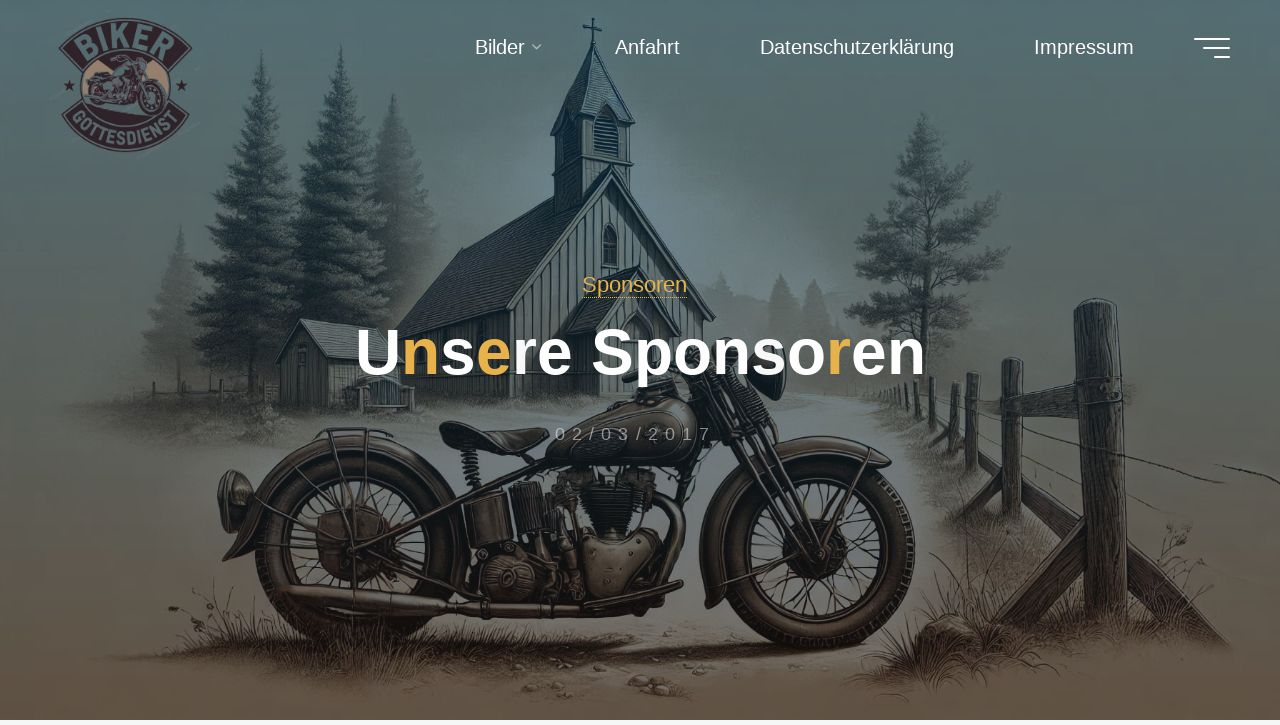

--- FILE ---
content_type: text/html; charset=UTF-8
request_url: https://www.biker-gottesdienst.net/unsere-sponsoren/
body_size: 19040
content:
<!DOCTYPE html>
<html lang="de">
<head>
<meta name="viewport" content="width=device-width, user-scalable=yes, initial-scale=1.0">
<meta http-equiv="X-UA-Compatible" content="IE=edge" /><meta charset="UTF-8">
<link rel="profile" href="http://gmpg.org/xfn/11">
<title>Unsere Sponsoren &#8211; Biker-Gottesdienst</title>
<meta name='robots' content='max-image-preview:large' />
<link rel='dns-prefetch' href='//www.biker-gottesdienst.net' />
<link rel="alternate" type="application/rss+xml" title="Biker-Gottesdienst &raquo; Feed" href="https://www.biker-gottesdienst.net/feed/" />
<link rel="alternate" type="application/rss+xml" title="Biker-Gottesdienst &raquo; Kommentar-Feed" href="https://www.biker-gottesdienst.net/comments/feed/" />
<link rel="alternate" title="oEmbed (JSON)" type="application/json+oembed" href="https://www.biker-gottesdienst.net/wp-json/oembed/1.0/embed?url=https%3A%2F%2Fwww.biker-gottesdienst.net%2Funsere-sponsoren%2F" />
<link rel="alternate" title="oEmbed (XML)" type="text/xml+oembed" href="https://www.biker-gottesdienst.net/wp-json/oembed/1.0/embed?url=https%3A%2F%2Fwww.biker-gottesdienst.net%2Funsere-sponsoren%2F&#038;format=xml" />
<style id='wp-img-auto-sizes-contain-inline-css'>
img:is([sizes=auto i],[sizes^="auto," i]){contain-intrinsic-size:3000px 1500px}
/*# sourceURL=wp-img-auto-sizes-contain-inline-css */
</style>
<style id='wp-emoji-styles-inline-css'>

	img.wp-smiley, img.emoji {
		display: inline !important;
		border: none !important;
		box-shadow: none !important;
		height: 1em !important;
		width: 1em !important;
		margin: 0 0.07em !important;
		vertical-align: -0.1em !important;
		background: none !important;
		padding: 0 !important;
	}
/*# sourceURL=wp-emoji-styles-inline-css */
</style>
<style id='wp-block-library-inline-css'>
:root{--wp-block-synced-color:#7a00df;--wp-block-synced-color--rgb:122,0,223;--wp-bound-block-color:var(--wp-block-synced-color);--wp-editor-canvas-background:#ddd;--wp-admin-theme-color:#007cba;--wp-admin-theme-color--rgb:0,124,186;--wp-admin-theme-color-darker-10:#006ba1;--wp-admin-theme-color-darker-10--rgb:0,107,160.5;--wp-admin-theme-color-darker-20:#005a87;--wp-admin-theme-color-darker-20--rgb:0,90,135;--wp-admin-border-width-focus:2px}@media (min-resolution:192dpi){:root{--wp-admin-border-width-focus:1.5px}}.wp-element-button{cursor:pointer}:root .has-very-light-gray-background-color{background-color:#eee}:root .has-very-dark-gray-background-color{background-color:#313131}:root .has-very-light-gray-color{color:#eee}:root .has-very-dark-gray-color{color:#313131}:root .has-vivid-green-cyan-to-vivid-cyan-blue-gradient-background{background:linear-gradient(135deg,#00d084,#0693e3)}:root .has-purple-crush-gradient-background{background:linear-gradient(135deg,#34e2e4,#4721fb 50%,#ab1dfe)}:root .has-hazy-dawn-gradient-background{background:linear-gradient(135deg,#faaca8,#dad0ec)}:root .has-subdued-olive-gradient-background{background:linear-gradient(135deg,#fafae1,#67a671)}:root .has-atomic-cream-gradient-background{background:linear-gradient(135deg,#fdd79a,#004a59)}:root .has-nightshade-gradient-background{background:linear-gradient(135deg,#330968,#31cdcf)}:root .has-midnight-gradient-background{background:linear-gradient(135deg,#020381,#2874fc)}:root{--wp--preset--font-size--normal:16px;--wp--preset--font-size--huge:42px}.has-regular-font-size{font-size:1em}.has-larger-font-size{font-size:2.625em}.has-normal-font-size{font-size:var(--wp--preset--font-size--normal)}.has-huge-font-size{font-size:var(--wp--preset--font-size--huge)}.has-text-align-center{text-align:center}.has-text-align-left{text-align:left}.has-text-align-right{text-align:right}.has-fit-text{white-space:nowrap!important}#end-resizable-editor-section{display:none}.aligncenter{clear:both}.items-justified-left{justify-content:flex-start}.items-justified-center{justify-content:center}.items-justified-right{justify-content:flex-end}.items-justified-space-between{justify-content:space-between}.screen-reader-text{border:0;clip-path:inset(50%);height:1px;margin:-1px;overflow:hidden;padding:0;position:absolute;width:1px;word-wrap:normal!important}.screen-reader-text:focus{background-color:#ddd;clip-path:none;color:#444;display:block;font-size:1em;height:auto;left:5px;line-height:normal;padding:15px 23px 14px;text-decoration:none;top:5px;width:auto;z-index:100000}html :where(.has-border-color){border-style:solid}html :where([style*=border-top-color]){border-top-style:solid}html :where([style*=border-right-color]){border-right-style:solid}html :where([style*=border-bottom-color]){border-bottom-style:solid}html :where([style*=border-left-color]){border-left-style:solid}html :where([style*=border-width]){border-style:solid}html :where([style*=border-top-width]){border-top-style:solid}html :where([style*=border-right-width]){border-right-style:solid}html :where([style*=border-bottom-width]){border-bottom-style:solid}html :where([style*=border-left-width]){border-left-style:solid}html :where(img[class*=wp-image-]){height:auto;max-width:100%}:where(figure){margin:0 0 1em}html :where(.is-position-sticky){--wp-admin--admin-bar--position-offset:var(--wp-admin--admin-bar--height,0px)}@media screen and (max-width:600px){html :where(.is-position-sticky){--wp-admin--admin-bar--position-offset:0px}}

/*# sourceURL=wp-block-library-inline-css */
</style><style id='global-styles-inline-css'>
:root{--wp--preset--aspect-ratio--square: 1;--wp--preset--aspect-ratio--4-3: 4/3;--wp--preset--aspect-ratio--3-4: 3/4;--wp--preset--aspect-ratio--3-2: 3/2;--wp--preset--aspect-ratio--2-3: 2/3;--wp--preset--aspect-ratio--16-9: 16/9;--wp--preset--aspect-ratio--9-16: 9/16;--wp--preset--color--black: #000000;--wp--preset--color--cyan-bluish-gray: #abb8c3;--wp--preset--color--white: #ffffff;--wp--preset--color--pale-pink: #f78da7;--wp--preset--color--vivid-red: #cf2e2e;--wp--preset--color--luminous-vivid-orange: #ff6900;--wp--preset--color--luminous-vivid-amber: #fcb900;--wp--preset--color--light-green-cyan: #7bdcb5;--wp--preset--color--vivid-green-cyan: #00d084;--wp--preset--color--pale-cyan-blue: #8ed1fc;--wp--preset--color--vivid-cyan-blue: #0693e3;--wp--preset--color--vivid-purple: #9b51e0;--wp--preset--color--accent-1: #E9B44C;--wp--preset--color--accent-2: #0F8B8D;--wp--preset--color--headings: #162521;--wp--preset--color--sitetext: #707070;--wp--preset--color--sitebg: #FFFFFF;--wp--preset--gradient--vivid-cyan-blue-to-vivid-purple: linear-gradient(135deg,rgb(6,147,227) 0%,rgb(155,81,224) 100%);--wp--preset--gradient--light-green-cyan-to-vivid-green-cyan: linear-gradient(135deg,rgb(122,220,180) 0%,rgb(0,208,130) 100%);--wp--preset--gradient--luminous-vivid-amber-to-luminous-vivid-orange: linear-gradient(135deg,rgb(252,185,0) 0%,rgb(255,105,0) 100%);--wp--preset--gradient--luminous-vivid-orange-to-vivid-red: linear-gradient(135deg,rgb(255,105,0) 0%,rgb(207,46,46) 100%);--wp--preset--gradient--very-light-gray-to-cyan-bluish-gray: linear-gradient(135deg,rgb(238,238,238) 0%,rgb(169,184,195) 100%);--wp--preset--gradient--cool-to-warm-spectrum: linear-gradient(135deg,rgb(74,234,220) 0%,rgb(151,120,209) 20%,rgb(207,42,186) 40%,rgb(238,44,130) 60%,rgb(251,105,98) 80%,rgb(254,248,76) 100%);--wp--preset--gradient--blush-light-purple: linear-gradient(135deg,rgb(255,206,236) 0%,rgb(152,150,240) 100%);--wp--preset--gradient--blush-bordeaux: linear-gradient(135deg,rgb(254,205,165) 0%,rgb(254,45,45) 50%,rgb(107,0,62) 100%);--wp--preset--gradient--luminous-dusk: linear-gradient(135deg,rgb(255,203,112) 0%,rgb(199,81,192) 50%,rgb(65,88,208) 100%);--wp--preset--gradient--pale-ocean: linear-gradient(135deg,rgb(255,245,203) 0%,rgb(182,227,212) 50%,rgb(51,167,181) 100%);--wp--preset--gradient--electric-grass: linear-gradient(135deg,rgb(202,248,128) 0%,rgb(113,206,126) 100%);--wp--preset--gradient--midnight: linear-gradient(135deg,rgb(2,3,129) 0%,rgb(40,116,252) 100%);--wp--preset--font-size--small: 12px;--wp--preset--font-size--medium: 20px;--wp--preset--font-size--large: 32px;--wp--preset--font-size--x-large: 42px;--wp--preset--font-size--normal: 20px;--wp--preset--font-size--larger: 51px;--wp--preset--spacing--20: 0.44rem;--wp--preset--spacing--30: 0.67rem;--wp--preset--spacing--40: 1rem;--wp--preset--spacing--50: 1.5rem;--wp--preset--spacing--60: 2.25rem;--wp--preset--spacing--70: 3.38rem;--wp--preset--spacing--80: 5.06rem;--wp--preset--shadow--natural: 6px 6px 9px rgba(0, 0, 0, 0.2);--wp--preset--shadow--deep: 12px 12px 50px rgba(0, 0, 0, 0.4);--wp--preset--shadow--sharp: 6px 6px 0px rgba(0, 0, 0, 0.2);--wp--preset--shadow--outlined: 6px 6px 0px -3px rgb(255, 255, 255), 6px 6px rgb(0, 0, 0);--wp--preset--shadow--crisp: 6px 6px 0px rgb(0, 0, 0);}:where(.is-layout-flex){gap: 0.5em;}:where(.is-layout-grid){gap: 0.5em;}body .is-layout-flex{display: flex;}.is-layout-flex{flex-wrap: wrap;align-items: center;}.is-layout-flex > :is(*, div){margin: 0;}body .is-layout-grid{display: grid;}.is-layout-grid > :is(*, div){margin: 0;}:where(.wp-block-columns.is-layout-flex){gap: 2em;}:where(.wp-block-columns.is-layout-grid){gap: 2em;}:where(.wp-block-post-template.is-layout-flex){gap: 1.25em;}:where(.wp-block-post-template.is-layout-grid){gap: 1.25em;}.has-black-color{color: var(--wp--preset--color--black) !important;}.has-cyan-bluish-gray-color{color: var(--wp--preset--color--cyan-bluish-gray) !important;}.has-white-color{color: var(--wp--preset--color--white) !important;}.has-pale-pink-color{color: var(--wp--preset--color--pale-pink) !important;}.has-vivid-red-color{color: var(--wp--preset--color--vivid-red) !important;}.has-luminous-vivid-orange-color{color: var(--wp--preset--color--luminous-vivid-orange) !important;}.has-luminous-vivid-amber-color{color: var(--wp--preset--color--luminous-vivid-amber) !important;}.has-light-green-cyan-color{color: var(--wp--preset--color--light-green-cyan) !important;}.has-vivid-green-cyan-color{color: var(--wp--preset--color--vivid-green-cyan) !important;}.has-pale-cyan-blue-color{color: var(--wp--preset--color--pale-cyan-blue) !important;}.has-vivid-cyan-blue-color{color: var(--wp--preset--color--vivid-cyan-blue) !important;}.has-vivid-purple-color{color: var(--wp--preset--color--vivid-purple) !important;}.has-black-background-color{background-color: var(--wp--preset--color--black) !important;}.has-cyan-bluish-gray-background-color{background-color: var(--wp--preset--color--cyan-bluish-gray) !important;}.has-white-background-color{background-color: var(--wp--preset--color--white) !important;}.has-pale-pink-background-color{background-color: var(--wp--preset--color--pale-pink) !important;}.has-vivid-red-background-color{background-color: var(--wp--preset--color--vivid-red) !important;}.has-luminous-vivid-orange-background-color{background-color: var(--wp--preset--color--luminous-vivid-orange) !important;}.has-luminous-vivid-amber-background-color{background-color: var(--wp--preset--color--luminous-vivid-amber) !important;}.has-light-green-cyan-background-color{background-color: var(--wp--preset--color--light-green-cyan) !important;}.has-vivid-green-cyan-background-color{background-color: var(--wp--preset--color--vivid-green-cyan) !important;}.has-pale-cyan-blue-background-color{background-color: var(--wp--preset--color--pale-cyan-blue) !important;}.has-vivid-cyan-blue-background-color{background-color: var(--wp--preset--color--vivid-cyan-blue) !important;}.has-vivid-purple-background-color{background-color: var(--wp--preset--color--vivid-purple) !important;}.has-black-border-color{border-color: var(--wp--preset--color--black) !important;}.has-cyan-bluish-gray-border-color{border-color: var(--wp--preset--color--cyan-bluish-gray) !important;}.has-white-border-color{border-color: var(--wp--preset--color--white) !important;}.has-pale-pink-border-color{border-color: var(--wp--preset--color--pale-pink) !important;}.has-vivid-red-border-color{border-color: var(--wp--preset--color--vivid-red) !important;}.has-luminous-vivid-orange-border-color{border-color: var(--wp--preset--color--luminous-vivid-orange) !important;}.has-luminous-vivid-amber-border-color{border-color: var(--wp--preset--color--luminous-vivid-amber) !important;}.has-light-green-cyan-border-color{border-color: var(--wp--preset--color--light-green-cyan) !important;}.has-vivid-green-cyan-border-color{border-color: var(--wp--preset--color--vivid-green-cyan) !important;}.has-pale-cyan-blue-border-color{border-color: var(--wp--preset--color--pale-cyan-blue) !important;}.has-vivid-cyan-blue-border-color{border-color: var(--wp--preset--color--vivid-cyan-blue) !important;}.has-vivid-purple-border-color{border-color: var(--wp--preset--color--vivid-purple) !important;}.has-vivid-cyan-blue-to-vivid-purple-gradient-background{background: var(--wp--preset--gradient--vivid-cyan-blue-to-vivid-purple) !important;}.has-light-green-cyan-to-vivid-green-cyan-gradient-background{background: var(--wp--preset--gradient--light-green-cyan-to-vivid-green-cyan) !important;}.has-luminous-vivid-amber-to-luminous-vivid-orange-gradient-background{background: var(--wp--preset--gradient--luminous-vivid-amber-to-luminous-vivid-orange) !important;}.has-luminous-vivid-orange-to-vivid-red-gradient-background{background: var(--wp--preset--gradient--luminous-vivid-orange-to-vivid-red) !important;}.has-very-light-gray-to-cyan-bluish-gray-gradient-background{background: var(--wp--preset--gradient--very-light-gray-to-cyan-bluish-gray) !important;}.has-cool-to-warm-spectrum-gradient-background{background: var(--wp--preset--gradient--cool-to-warm-spectrum) !important;}.has-blush-light-purple-gradient-background{background: var(--wp--preset--gradient--blush-light-purple) !important;}.has-blush-bordeaux-gradient-background{background: var(--wp--preset--gradient--blush-bordeaux) !important;}.has-luminous-dusk-gradient-background{background: var(--wp--preset--gradient--luminous-dusk) !important;}.has-pale-ocean-gradient-background{background: var(--wp--preset--gradient--pale-ocean) !important;}.has-electric-grass-gradient-background{background: var(--wp--preset--gradient--electric-grass) !important;}.has-midnight-gradient-background{background: var(--wp--preset--gradient--midnight) !important;}.has-small-font-size{font-size: var(--wp--preset--font-size--small) !important;}.has-medium-font-size{font-size: var(--wp--preset--font-size--medium) !important;}.has-large-font-size{font-size: var(--wp--preset--font-size--large) !important;}.has-x-large-font-size{font-size: var(--wp--preset--font-size--x-large) !important;}
/*# sourceURL=global-styles-inline-css */
</style>

<style id='classic-theme-styles-inline-css'>
/*! This file is auto-generated */
.wp-block-button__link{color:#fff;background-color:#32373c;border-radius:9999px;box-shadow:none;text-decoration:none;padding:calc(.667em + 2px) calc(1.333em + 2px);font-size:1.125em}.wp-block-file__button{background:#32373c;color:#fff;text-decoration:none}
/*# sourceURL=/wp-includes/css/classic-themes.min.css */
</style>
<link rel='stylesheet' id='bravada-themefonts-css' href='https://www.biker-gottesdienst.net/wp-content/themes/bravada/resources/fonts/fontfaces.css?ver=1.2.0' media='all' />
<link rel='stylesheet' id='bravada-main-css' href='https://www.biker-gottesdienst.net/wp-content/themes/bravada/style.css?ver=1.2.0' media='all' />
<style id='bravada-main-inline-css'>
 body:not(.bravada-landing-page) #container, #colophon-inside, .footer-inside, #breadcrumbs-container-inside { margin: 0 auto; max-width: 1240px; } body:not(.bravada-landing-page) #container { max-width: calc( 1240px - 4em ); } #primary { width: 320px; } #secondary { width: 320px; } #container.one-column .main { width: 100%; } #container.two-columns-right #secondary { float: right; } #container.two-columns-right .main, .two-columns-right #breadcrumbs { width: calc( 100% - 320px ); float: left; } #container.two-columns-left #primary { float: left; } #container.two-columns-left .main, .two-columns-left #breadcrumbs { width: calc( 100% - 320px ); float: right; } #container.three-columns-right #primary, #container.three-columns-left #primary, #container.three-columns-sided #primary { float: left; } #container.three-columns-right #secondary, #container.three-columns-left #secondary, #container.three-columns-sided #secondary { float: left; } #container.three-columns-right #primary, #container.three-columns-left #secondary { margin-left: 0%; margin-right: 0%; } #container.three-columns-right .main, .three-columns-right #breadcrumbs { width: calc( 100% - 640px ); float: left; } #container.three-columns-left .main, .three-columns-left #breadcrumbs { width: calc( 100% - 640px ); float: right; } #container.three-columns-sided #secondary { float: right; } #container.three-columns-sided .main, .three-columns-sided #breadcrumbs { width: calc( 100% - 640px ); float: right; } .three-columns-sided #breadcrumbs { margin: 0 calc( 0% + 320px ) 0 -1920px; } #site-text { clip: rect(1px, 1px, 1px, 1px); height: 1px; overflow: hidden; position: absolute !important; width: 1px; word-wrap: normal !important; } html { font-family: Arial, Helvetica, sans-serif; font-size: 20px; font-weight: 400; line-height: 1.9; ; } #site-title { font-family: Arial, Helvetica, sans-serif; font-size: 1.3em; font-weight: 700; } #site-text { ; } nav#mobile-menu #mobile-nav a { font-family: Arial, Helvetica, sans-serif; font-size: 2.5em; font-weight: 700; font-size: clamp(1.3rem, 5vw, 2.5em); ; } nav#mobile-menu #mobile-nav ul.sub-menu a { font-size: clamp(1.1rem, 4vw, 2em); } nav#mobile-menu input[type=search] { font-family: Arial, Helvetica, sans-serif; } .widget-title, #comments-title, #reply-title, .related-posts .related-main-title, .main .author-info .page-title { font-family: Arial, Helvetica, sans-serif; font-size: 1.65em; font-weight: 700; line-height: 2; margin-bottom: 0.5em; ; } .widget-title::after, #comments-title::after, #reply-title::after, .related-posts .related-main-title::after { margin-bottom: 0.5em; } .widget-container { font-family: Arial, Helvetica, sans-serif; font-size: 1em; font-weight: 400; } .widget-container ul li { line-height: 1.8; ; } .entry-title, .main .page-title { font-family: Arial, Helvetica, sans-serif; font-size: 1.7em; font-weight: 700; ; } body:not(.single) .entry-meta > span { font-family: Arial, Helvetica, sans-serif; font-size: 1em; font-weight: 300; ; } /* single post titles/metas */ #header-page-title .entry-title, .singular-title, .lp-staticslider .staticslider-caption-title, .seriousslider-theme .seriousslider-caption-title { font-family: Arial, Helvetica, sans-serif; font-size: 5em; font-weight: 700; font-size: clamp(2.5em, 5vw, 5em ); line-height: 1.3; ; } .single .entry-meta > span { font-family: Arial, Helvetica, sans-serif; font-size: 1.1em; font-weight: 300; ; } h1 { font-size: 2.33em; } h2 { font-size: 2.06em; } h3 { font-size: 1.79em; } h4 { font-size: 1.52em; } h5 { font-size: 1.25em; } h6 { font-size: 0.98em; } h1, h2, h3, h4 { font-family: Arial, Helvetica, sans-serif; font-weight: 700; ; } .entry-content h1, .entry-summary h1, .entry-content h2, .entry-summary h2, .entry-content h3, .entry-summary h3, .entry-content h4, .entry-summary h4, .entry-content h5, .entry-summary h5, .entry-content h6, .entry-summary h6 { line-height: 1.2; margin-bottom: 0.5em; } .lp-section-header .lp-section-desc, .lp-box-title, .lp-tt-title, #nav-fixed a + a, #nav-below span, .lp-blocks.lp-blocks1 .lp-block .lp-block-readmore { font-family: Arial, Helvetica, sans-serif; } .lp-section-header .lp-section-title { font-family: Arial, Helvetica, sans-serif; } blockquote cite { font-family: Arial, Helvetica, sans-serif; } :root { --bravada-accent-1: #E9B44C; --bravada-accent-2: #0F8B8D; } .bravada-accent-1 { color: #E9B44C; } .bravada-accent-2 { color: #0F8B8D; } .bravada-accent-1-bg { background-color: #E9B44C; } .bravada-accent-2-bg { background-color: #0F8B8D; } body { color: #707070; background-color: #F3F7F6; } .lp-staticslider .staticslider-caption-text a { color: #FFFFFF; } #site-header-main, .menu-search-animated .searchform input[type="search"], #access .menu-search-animated .searchform, .site-header-bottom-fixed, .bravada-over-menu .site-header-bottom.header-fixed .site-header-bottom-fixed { background-color: #FFFFFF; } .bravada-over-menu .site-header-bottom-fixed { background: transparent; } .bravada-over-menu .header-fixed.site-header-bottom #site-title a, .bravada-over-menu .header-fixed.site-header-bottom #site-description { color: #E9B44C; } .bravada-over-menu #site-title a, .bravada-over-menu #site-description, .bravada-over-menu #access > div > ul > li, .bravada-over-menu #access > div > ul > li > a, .bravada-over-menu .site-header-bottom:not(.header-fixed) #nav-toggle, #breadcrumbs-container span, #breadcrumbs-container a, #breadcrumbs-container i { color: #FFFFFF; } #bmobile #site-title a { color: #E9B44C; } #site-title a::before { background: #E9B44C; } body:not(.bravada-over-menu) .site-header-bottom #site-title a::before, .bravada-over-menu .header-fixed.site-header-bottom #site-title a::before { background: #0F8B8D; } body:not(.bravada-over-menu) .site-header-bottom #site-title a:hover { color: #E9B44C; } #site-title a:hover::before { background: #0F8B8D; } #access > div > ul > li, #access > div > ul > li > a, .bravada-over-menu .header-fixed.site-header-bottom #access > div > ul > li:not([class*='current']), .bravada-over-menu .header-fixed.site-header-bottom #access > div > ul > li:not([class*='current']) > a { color: #444444; } .hamburger span { background-color: #444444; } #mobile-menu, nav#mobile-menu #mobile-nav a { color: #FFFFFF; } nav#mobile-menu #mobile-nav > li.current_page_item > a, nav#mobile-menu #mobile-nav > li.current-menu-item > a, nav#mobile-menu #mobile-nav > li.current_page_ancestor > a, nav#mobile-menu #mobile-nav > li.current-menu-ancestor > a, nav#mobile-menu #mobile-nav a:hover { color: #E9B44C; } nav#mobile-menu { color: #FFFFFF; background-color: #066664; } #mobile-nav .searchform input[type="search"] { border-color: #FFFFFF; } .burgermenu-active.bravada-over-menu .site-header-bottom.header-fixed .site-header-bottom-fixed { background-color: transparent; } .burgermenu-active.bravada-over-menu .site-header-bottom .hamburger span { background-color: #FFFFFF; } .bravada-over-menu:not(.burgermenu-active) .site-header-bottom:not(.header-fixed) .hamburger span { background-color: #FFFFFF; } .bravada-over-menu .header-fixed.site-header-bottom .side-section-element.widget_cryout_socials a:hover::before, .side-section-element.widget_cryout_socials a:hover::before { color: #FFFFFF; } #access ul.sub-menu li a, #access ul.children li a, .topmenu ul li a { color: #FFFFFF; } #access ul.sub-menu li a, #access ul.children li a { background-color: #066664; } #access ul.sub-menu li a:hover, #access ul.children li a:hover { color: #E9B44C; } #access > div > ul > li.current_page_item > a, #access > div > ul > li.current-menu-item > a, #access > div > ul > li.current_page_ancestor > a, #access > div > ul > li.current-menu-ancestor > a, .bravada-over-menu .header-fixed.site-header-bottom #access > div > ul > li > a { color: #e9b44c; } #access ul.children > li.current_page_item > a, #access ul.sub-menu > li.current-menu-item > a, #access ul.children > li.current_page_ancestor > a, #access ul.sub-menu > li.current-menu-ancestor > a { opacity: 0.95; } #access > div > ul ul > li a:not(:only-child)::after { border-left-color: #066664; } #access > div > ul > li > ul::before { border-bottom-color: #066664; } #access ul li.special1 > a { background-color: #f0f0f0; } #access ul li.special2 > a { background-color: #444444; color: #FFFFFF; } #access ul li.accent1 > a { background-color: #E9B44C; color: #FFFFFF; } #access ul li.accent2 > a { background-color: #0F8B8D; color: #FFFFFF; } #access ul li.accent1 > a:hover, #access ul li.accent2 > a:hover { color: #FFFFFF; } #access > div > ul > li.accent1 > a > span::before, #access > div > ul > li.accent2 > a > span::before { background-color: #FFFFFF; } article.hentry, body:not(.blog):not(.page-template-template-blog):not(.archive):not(.search) #container:not(.bravada-landing-page) .main, body.bravada-boxed-layout:not(.bravada-landing-page) #container { background-color: #FFFFFF; } .pagination span { color: #0F8B8D; } .pagination a:hover { background-color: #E9B44C; color: #FFFFFF; } #header-overlay, .lp-staticslider::after, .seriousslider-theme .item::after { background-color: #08415c; background: -webkit-linear-gradient( 90deg, #08415c 0%, #1c110a 100%); background: linear-gradient( 180deg, #08415c 0%, #1c110a 100%); opacity: 0.6; pointer-events: none; } #header-page-title #header-page-title-inside, #header-page-title .entry-title, #header-page-title .entry-meta span, #header-page-title .entry-meta a, #header-page-title .entry-meta time, #header-page-title .entry-meta .icon-metas::before, #header-page-title .byline, #header-page-title #breadcrumbs-nav, .lp-staticslider .staticslider-caption-inside, .seriousslider-theme .seriousslider-caption-inside { color: #FFFFFF; } #colophon, #footer { background-color: #1e3231; color: #DBDBDB; } .post-thumbnail-container .featured-image-overlay::before { background-color: #E9B44C; background: -webkit-gradient(linear, left top, left bottom, from(#E9B44C), to(#0F8B8D)); background: linear-gradient(to bottom, #E9B44C, #0F8B8D); } .post-thumbnail-container .featured-image-overlay::after { background-color: #E9B44C; background: -webkit-gradient(linear, left top, left bottom, from(#E9B44C), to(#0F8B8D)); background: linear-gradient(to bottom, #0F8B8D, #E9B44C); } .main #content-masonry .post-thumbnail-container:hover + .entry-after-image .entry-title a { color: #E9B44C; } @media (max-width: 720px) { .bravada-magazine-one .main #content-masonry .post-thumbnail-container + .entry-after-image { background-color: #FFFFFF; } } .entry-title a:active, .entry-title a:hover { color: #E9B44C; } span.entry-format { color: #E9B44C; } .main #content-masonry .format-link .entry-content a { background-color: #E9B44C; color: #FFFFFF; } .main #content-masonry .format-link::after { color: #FFFFFF; } .cryout article.hentry.format-image, .cryout article.hentry.format-audio, .cryout article.hentry.format-video { background-color: #ffffff; } .format-aside, .format-quote { border-color: #eeeeee; } .single .author-info { border-color: #eeeeee; } .entry-content h5, .entry-content h6, .lp-text-content h5, .lp-text-content h6 { color: #0F8B8D; } .entry-content blockquote::before, .entry-content blockquote::after { color: rgba(112,112,112,0.2); } .entry-content h1, .entry-content h2, .entry-content h3, .entry-content h4, .lp-text-content h1, .lp-text-content h2, .lp-text-content h3, .lp-text-content h4 { color: #162521; } .entry-title, .page-title { color: #162521; } a { color: #E9B44C; } a:hover, .widget-area a, .entry-meta span a:hover, .comments-link a { color: #0F8B8D; } .comments-link a:hover, .widget-area a:hover { color: #E9B44C; } .socials a::before, .socials a:hover::before { color: #E9B44C; } .socials a::after, .socials a:hover::after { color: #0F8B8D; } .bravada-normalizedtags #content .tagcloud a { color: #FFFFFF; background-color: #E9B44C; } .bravada-normalizedtags #content .tagcloud a:hover { background-color: #0F8B8D; } #nav-fixed i { background-color: #dbdbdb; } #nav-fixed .nav-next:hover i, #nav-fixed .nav-previous:hover i { background-color: #0F8B8D; } #nav-fixed a:hover + a, #nav-fixed a + a:hover { background-color: rgba(15,139,141,1); } #nav-fixed i, #nav-fixed span { color: #FFFFFF; } button#toTop i::before { color: #E9B44C; } button#toTop i::after { color: #0F8B8D; } @media (max-width: 800px) { .cryout #footer-bottom .footer-inside { padding-top: 2.5em; } .cryout .footer-inside a#toTop { background-color: #E9B44C; color: #F3F7F6; } .cryout .footer-inside a#toTop:hover { opacity: 0.8;} } .entry-meta .icon-metas:before { color: #b5b5b5; } #site-title span a::before { width: calc(100% - 1.3em); } .bravada-caption-one .main .wp-caption .wp-caption-text { border-bottom-color: #eeeeee; } .bravada-caption-two .main .wp-caption .wp-caption-text { background-color: #f5f5f5; } .bravada-image-one .entry-content img[class*="align"], .bravada-image-one .entry-summary img[class*="align"], .bravada-image-two .entry-content img[class*='align'], .bravada-image-two .entry-summary img[class*='align'] { border-color: #eeeeee; } .bravada-image-five .entry-content img[class*='align'], .bravada-image-five .entry-summary img[class*='align'] { border-color: #E9B44C; } .entry-summary .excerpt-fade { background-image: linear-gradient(to left, #FFFFFF, transparent); } /* diffs */ span.edit-link a.post-edit-link, span.edit-link a.post-edit-link:hover, span.edit-link .icon-edit:before { color: #707070; } .searchform { border-color: #ebebeb; } .entry-meta span, .entry-meta a, .entry-utility span, .entry-utility a, .entry-meta time, #breadcrumbs-nav { color: #a7a7a7; } .main #content-masonry .post-thumbnail-container span.bl_categ, .main #content-masonry .post-thumbnail-container .comments-link { background-color: #FFFFFF; } .footermenu ul li span.sep { color: #E9B44C; } .entry-meta a::after, .entry-utility a::after { background: #0F8B8D; } #header-page-title .category-metas a { color: #E9B44C; } .entry-meta .author:hover .avatar { border-color: #E9B44C; } .animated-title span.cry-single.animated-letter, .animated-title span.cry-double.animated-letter { color: #E9B44C; } span.entry-sticky { color: #0F8B8D; } #commentform { } code, #nav-below .nav-previous a::before, #nav-below .nav-next a::before { background-color: #eeeeee; } #nav-below .nav-previous::after, #nav-below .nav-next::after { background-color: #E9B44C; } pre, .comment-author { border-color: #eeeeee; } .commentlist .comment-area, .commentlist .pingback { border-color: #f3f3f3; } .commentlist img.avatar { background-color: #FFFFFF; } .comment-meta a { color: #bfbfbf; } .commentlist .reply a, .commentlist .author-name, .commentlist .author-name a { background-color: #E9B44C; color: #FFFFFF; } .commentlist .reply a:hover { background-color: #0F8B8D; } select, input[type], textarea { color: #707070; background-color: #f5f5f5; } .sidey select { background-color: #FFFFFF; } .searchform .searchsubmit { background: #E9B44C; } .searchform:hover .searchsubmit { background: #0F8B8D; } .searchform input[type="search"], .searchform input[type="search"]:hover, .searchform input[type="search"]:focus { background-color: #FFFFFF; } input[type]:hover, textarea:hover, select:hover, input[type]:focus, textarea:focus, select:focus { border-color: #dcdcdc; } button, input[type="button"], input[type="submit"], input[type="reset"] { background-color: #E9B44C; color: #FFFFFF; } button:hover, input[type="button"]:hover, input[type="submit"]:hover, input[type="reset"]:hover { background-color: #0F8B8D; } .comment-form-author input, .comment-form-email input, .comment-form-url input, .comment-form-comment textarea { background-color: #f0f0f0; } .comment-form-author input:hover, .comment-form-email input:hover, .comment-form-url input:hover, .comment-form-comment textarea:hover, .comment-form-author input:focus, .comment-form-email input:focus, .comment-form-url input:focus, .comment-form-comment textarea:focus { background-color: #E9B44C; color: #FFFFFF; } .comment-form-author, .comment-form-email { border-color: #FFFFFF; } hr { background-color: #f0f0f0; } .cryout-preloader-inside .bounce1 { background-color: #E9B44C; } .cryout-preloader-inside .bounce2 { background-color: #0F8B8D; } .page-header.pad-container { background-color: #FFFFFF; } /* gutenberg */ .wp-block-image.alignwide { margin-left: calc( ( 0% + 4em ) * -1 ); margin-right: calc( ( 0% + 4em ) * -1 ); } .wp-block-image.alignwide img { width: calc( 100% + 8em ); max-width: calc( 100% + 8em ); } .has-accent-1-color, .has-accent-1-color:hover { color: #E9B44C; } .has-accent-2-color, .has-accent-2-color:hover { color: #0F8B8D; } .has-headings-color, .has-headings-color:hover { color: #162521; } .has-sitetext-color, .has-sitetext-color:hover { color: #707070; } .has-sitebg-color, .has-sitebg-color:hover { color: #FFFFFF; } .has-accent-1-background-color { background-color: #E9B44C; } .has-accent-2-background-color { background-color: #0F8B8D; } .has-headings-background-color { background-color: #162521; } .has-sitetext-background-color { background-color: #707070; } .has-sitebg-background-color { background-color: #FFFFFF; } .has-small-font-size { font-size: 16px; } .has-regular-font-size { font-size: 20px; } .has-large-font-size { font-size: 24px; } .has-larger-font-size { font-size: 28px; } .has-huge-font-size { font-size: 28px; } /* woocommerce */ .woocommerce-thumbnail-container .woocommerce-buttons-container a, .woocommerce-page #respond input#submit.alt, .woocommerce a.button.alt, .woocommerce-page button.button.alt, .woocommerce input.button.alt, .woocommerce #respond input#submit, .woocommerce a.button, .woocommerce button.button, .woocommerce input.button { } .woocommerce ul.products li.product .woocommerce-loop-category__title, .woocommerce ul.products li.product .woocommerce-loop-product__title, .woocommerce ul.products li.product h3, .woocommerce div.product .product_title, .woocommerce .woocommerce-tabs h2 { font-family: Arial, Helvetica, sans-serif; } .woocommerce ul.products li.product .woocommerce-loop-category__title, .woocommerce ul.products li.product .woocommerce-loop-product__title, .woocommerce ul.products li.product h3, .woocommerce .star-rating { color: #0F8B8D; } .woocommerce #respond input#submit, .woocommerce a.button, .woocommerce button.button, .woocommerce input.button { background-color: #E9B44C; color: #FFFFFF; line-height: 1.9; } .woocommerce #respond input#submit:hover, .woocommerce a.button:hover, .woocommerce button.button:hover, .woocommerce input.button:hover { background-color: #0f8b8d; color: #FFFFFF; } .woocommerce-page #respond input#submit.alt, .woocommerce a.button.alt, .woocommerce-page button.button.alt, .woocommerce input.button.alt { color: #E9B44C; line-height: 1.9; } .woocommerce-page #respond input#submit.alt::after, .woocommerce a.button.alt::after, .woocommerce-page button.button.alt::after, .woocommerce input.button.alt::after { content: ""; position: absolute; left: 0; top: 0; width: 100%; height: 100%; outline: 2px solid; -webkit-transition: .3s ease all; transition: .3s ease all; } .woocommerce-page #respond input#submit.alt:hover::after, .woocommerce a.button.alt:hover::after, .woocommerce-page button.button.alt:hover::after, .woocommerce input.button.alt:hover::after { opacity: 0; -webkit-transform: scale(1.2, 1.4); transform: scale(1.2, 1.4); } .woocommerce-page #respond input#submit.alt:hover, .woocommerce a.button.alt:hover, .woocommerce-page button.button.alt:hover, .woocommerce input.button.alt:hover { color: #0F8B8D; } .woocommerce div.product .woocommerce-tabs ul.tabs li.active { border-bottom-color: #FFFFFF; } .woocommerce #respond input#submit.alt.disabled, .woocommerce #respond input#submit.alt.disabled:hover, .woocommerce #respond input#submit.alt:disabled, .woocommerce #respond input#submit.alt:disabled:hover, .woocommerce #respond input#submit.alt[disabled]:disabled, .woocommerce #respond input#submit.alt[disabled]:disabled:hover, .woocommerce a.button.alt.disabled, .woocommerce a.button.alt.disabled:hover, .woocommerce a.button.alt:disabled, .woocommerce a.button.alt:disabled:hover, .woocommerce a.button.alt[disabled]:disabled, .woocommerce a.button.alt[disabled]:disabled:hover, .woocommerce button.button.alt.disabled, .woocommerce button.button.alt.disabled:hover, .woocommerce button.button.alt:disabled, .woocommerce button.button.alt:disabled:hover, .woocommerce button.button.alt[disabled]:disabled, .woocommerce button.button.alt[disabled]:disabled:hover, .woocommerce input.button.alt.disabled, .woocommerce input.button.alt.disabled:hover, .woocommerce input.button.alt:disabled, .woocommerce input.button.alt:disabled:hover, .woocommerce input.button.alt[disabled]:disabled, .woocommerce input.button.alt[disabled]:disabled:hover { background-color: #0F8B8D; color: #fff; } .woocommerce div.product .product_title, .woocommerce ul.products li.product .price, .woocommerce div.product p.price, .woocommerce div.product span.price { color: #0f8b8d} .woocommerce .quantity .qty { background-color: #eeeeee; } .woocommerce-checkout #payment { background: #f5f5f5; } .woocommerce .widget_price_filter .ui-slider .ui-slider-handle { background: #0f8b8d; } .woocommerce div.product .products > h2, .woocommerce .cart-collaterals h2 { font-family: Arial, Helvetica, sans-serif; font-size: 1.65em; font-weight: 700; line-height: 2; ; } .woocommerce div.product .products > h2::after, .woocommerce .cart-collaterals h2::after { background-color: #E9B44C ; } .main .entry-content, .main .entry-summary { text-align: inherit; } .main p, .main ul, .main ol, .main dd, .main pre, .main hr { margin-bottom: 1em; } .main .entry-content p { text-indent: 0em; } .main a.post-featured-image { background-position: center center; } #header-widget-area { width: 33%; right: 10px; } .bravada-striped-table .main thead th, .bravada-bordered-table .main thead th, .bravada-striped-table .main td, .bravada-striped-table .main th, .bravada-bordered-table .main th, .bravada-bordered-table .main td { border-color: #e9e9e9; } .bravada-clean-table .main th, .bravada-striped-table .main tr:nth-child(even) td, .bravada-striped-table .main tr:nth-child(even) th { background-color: #f8f8f8; } .bravada-cropped-featured .main .post-thumbnail-container { height: 300px; } .bravada-responsive-featured .main .post-thumbnail-container { max-height: 300px; height: auto; } article.hentry .article-inner, #content-masonry article.hentry .article-inner { padding: 0%; } .site-header-bottom { height:75px; } .site-header-bottom .site-header-inside { height:75px; } .menu-search-animated, .menu-burger, #sheader-container, .identity, #nav-toggle { height: 75px; line-height: 75px; } #access div > ul > li > a, #access ul li[class*="icon"]::before { line-height:75px; } nav#mobile-menu { padding-top: 85px; } body.admin-bar nav#mobile-menu { padding-top: 117px; } #branding { height: 75px; } .bravada-responsive-headerimage #masthead #header-image-main-inside { max-height: 1080px; } .bravada-cropped-headerimage #masthead #header-image-main-inside { height: 1080px; } #header-widget-area { top: 85px; } .bravada-landing-page .lp-blocks-inside, .bravada-landing-page .lp-boxes-inside, .bravada-landing-page .lp-text-inside, .bravada-landing-page .lp-posts-inside, .bravada-landing-page .lp-page-inside, .bravada-landing-page .lp-section-header, .bravada-landing-page .content-widget { max-width: 1240px; } @media (min-width: 960px) { .bravada-landing-page .lp-blocks.lp-blocks1 .lp-blocks-inside { max-width: calc(1240px - 5em); background-color: #FFFFFF; } } #header-page-title #header-page-title-inside, .lp-staticslider .staticslider-caption, .seriousslider.seriousslider-theme .seriousslider-caption { max-width: 1240px; max-width: 85%; padding-top: 85px; } @media (max-width: 1024px) { #header-page-title #header-page-title-inside, .lp-staticslider .staticslider-caption, .seriousslider.seriousslider-theme .seriousslider-caption { max-width: 100%; } } .bravada-landing-page .content-widget { margin: 0 auto; } a.staticslider-button, .seriousslider-theme .seriousslider-caption-buttons a { background-color: #E9B44C; } a.staticslider-button:hover, .seriousslider-theme .seriousslider-caption-buttons a:hover { background-color: #0F8B8D; } .widget-title, #comments-title, #reply-title, .related-posts .related-main-title, .main .page-title, #nav-below em, .lp-text .lp-text-title, .lp-boxes-animated .lp-box-title { background-image: linear-gradient(to bottom, rgba(233,180,76,0.4) 0%, rgba(233,180,76,0.4) 100%); } .entry-content h2, .entry-content h4 { text-decoration-color: rgba(233,180,76,0.3); } .entry-content h3 { text-decoration-color: rgba(15,139,141,0.3); } .entry-content h2, .entry-content h3, .entry-content h4 { text-decoration-line: underline; text-decoration-thickness: 0.4em; text-decoration-skip-ink: none; text-underline-offset: -0.2em; } .lp-slider { background-color: #F9F7F5; } .lp-blocks { background-color: #F9F7F5; } .lp-boxes { background-color: #F8F8F8; } .lp-boxes .lp-boxes-inside::before { background-color: #E9B44C ; } .lp-boxes ~ .lp-boxes .lp-boxes-inside::before { background-color: #0F8B8D ; } .lp-boxes ~ .lp-boxes ~ .lp-boxes .lp-boxes-inside::before { background-color: #E9B44C ; } .lp-text { background-color: #EEEBE9; } #lp-posts, #lp-page { background-color: #F3F7F6; } .lp-block { background-color: #FFFFFF; } .lp-block i[class^="blicon"]::before { color: #0F8B8D; } .lp-block .lp-block-title, .lp-text .lp-text-title { color: #162521; } .lp-block .lp-block-title::after { background-color: #E9B44C; } .lp-blocks1 .lp-block i[class^="blicon"] +i[class^="blicon"]::before { color: #0F8B8D; } .lp-block-readmore { color: #c0c0c0; } .lp-block-readmore:hover { color: #E9B44C; } .lp-text-title { color: #0F8B8D; } .lp-text-inside .lp-text-background { background-color: #FFFFFF; } .lp-boxes .lp-box { background-color: #FFFFFF; } .lp-boxes-animated .box-overlay { background-color: #0F8B8D; } .lp-boxes-animated .lp-box-readmore { color: #E9B44C; } .lp-boxes-static .box-overlay { background-color: #E9B44C; } .lp-box-title { color: #162521; } .lp-box-title:hover { color: #E9B44C; } .lp-boxes-1 .lp-box .lp-box-image { height: 250px; } #cryout_ajax_more_trigger, .lp-port-readmore { color: #0F8B8D; } .lpbox-rnd1 { background-color: #c1c1c1; } .lpbox-rnd2 { background-color: #bcbcbc; } .lpbox-rnd3 { background-color: #b7b7b7; } .lpbox-rnd4 { background-color: #b2b2b2; } .lpbox-rnd5 { background-color: #adadad; } .lpbox-rnd6 { background-color: #a8a8a8; } .lpbox-rnd7 { background-color: #a3a3a3; } .lpbox-rnd8 { background-color: #9e9e9e; } 
/*# sourceURL=bravada-main-inline-css */
</style>
<link rel='stylesheet' id='ngg_trigger_buttons-css' href='https://www.biker-gottesdienst.net/wp-content/plugins/nextgen-gallery/static/GalleryDisplay/trigger_buttons.css?ver=4.0.3' media='all' />
<link rel='stylesheet' id='fancybox-0-css' href='https://www.biker-gottesdienst.net/wp-content/plugins/nextgen-gallery/static/Lightbox/fancybox/jquery.fancybox-1.3.4.css?ver=4.0.3' media='all' />
<link rel='stylesheet' id='fontawesome_v4_shim_style-css' href='https://www.biker-gottesdienst.net/wp-content/plugins/nextgen-gallery/static/FontAwesome/css/v4-shims.min.css?ver=6.9' media='all' />
<link rel='stylesheet' id='fontawesome-css' href='https://www.biker-gottesdienst.net/wp-content/plugins/nextgen-gallery/static/FontAwesome/css/all.min.css?ver=6.9' media='all' />
<link rel='stylesheet' id='ngg_basic_slideshow_style-css' href='https://www.biker-gottesdienst.net/wp-content/plugins/nextgen-gallery/static/Slideshow/ngg_basic_slideshow.css?ver=4.0.3' media='all' />
<link rel='stylesheet' id='ngg_slick_slideshow_style-css' href='https://www.biker-gottesdienst.net/wp-content/plugins/nextgen-gallery/static/Slideshow/slick/slick.css?ver=4.0.3' media='all' />
<link rel='stylesheet' id='ngg_slick_slideshow_theme-css' href='https://www.biker-gottesdienst.net/wp-content/plugins/nextgen-gallery/static/Slideshow/slick/slick-theme.css?ver=4.0.3' media='all' />
<link rel='stylesheet' id='nextgen_widgets_style-css' href='https://www.biker-gottesdienst.net/wp-content/plugins/nextgen-gallery/static/Widget/display.css?ver=4.0.3' media='all' />
<link rel='stylesheet' id='nextgen_basic_slideshow_style-css' href='https://www.biker-gottesdienst.net/wp-content/plugins/nextgen-gallery/static/Slideshow/ngg_basic_slideshow.css?ver=4.0.3' media='all' />
<script src="https://www.biker-gottesdienst.net/wp-includes/js/jquery/jquery.min.js?ver=3.7.1" id="jquery-core-js"></script>
<script src="https://www.biker-gottesdienst.net/wp-includes/js/jquery/jquery-migrate.min.js?ver=3.4.1" id="jquery-migrate-js"></script>
<script id="photocrati_ajax-js-extra">
var photocrati_ajax = {"url":"https://www.biker-gottesdienst.net/index.php?photocrati_ajax=1","rest_url":"https://www.biker-gottesdienst.net/wp-json/","wp_home_url":"https://www.biker-gottesdienst.net","wp_site_url":"https://www.biker-gottesdienst.net","wp_root_url":"https://www.biker-gottesdienst.net","wp_plugins_url":"https://www.biker-gottesdienst.net/wp-content/plugins","wp_content_url":"https://www.biker-gottesdienst.net/wp-content","wp_includes_url":"https://www.biker-gottesdienst.net/wp-includes/","ngg_param_slug":"nggallery","rest_nonce":"20b36fb6c1"};
//# sourceURL=photocrati_ajax-js-extra
</script>
<script src="https://www.biker-gottesdienst.net/wp-content/plugins/nextgen-gallery/static/Legacy/ajax.min.js?ver=4.0.3" id="photocrati_ajax-js"></script>
<script src="https://www.biker-gottesdienst.net/wp-content/plugins/nextgen-gallery/static/FontAwesome/js/v4-shims.min.js?ver=5.3.1" id="fontawesome_v4_shim-js"></script>
<script defer crossorigin="anonymous" data-auto-replace-svg="false" data-keep-original-source="false" data-search-pseudo-elements src="https://www.biker-gottesdienst.net/wp-content/plugins/nextgen-gallery/static/FontAwesome/js/all.min.js?ver=5.3.1" id="fontawesome-js"></script>
<script src="https://www.biker-gottesdienst.net/wp-content/plugins/nextgen-gallery/static/Slideshow/slick/slick-1.8.0-modded.js?ver=4.0.3" id="ngg_slick-js"></script>
<link rel="https://api.w.org/" href="https://www.biker-gottesdienst.net/wp-json/" /><link rel="alternate" title="JSON" type="application/json" href="https://www.biker-gottesdienst.net/wp-json/wp/v2/posts/397" /><link rel="EditURI" type="application/rsd+xml" title="RSD" href="https://www.biker-gottesdienst.net/xmlrpc.php?rsd" />
<meta name="generator" content="WordPress 6.9" />
<link rel="canonical" href="https://www.biker-gottesdienst.net/unsere-sponsoren/" />
<link rel='shortlink' href='https://www.biker-gottesdienst.net/?p=397' />
<!-- Analytics by WP Statistics - https://wp-statistics.com -->
<noscript><style>.cryout .cryout-preloader {display: none;}.cryout img[loading="lazy"] {opacity: 1;}</style></noscript>
		<style id="wp-custom-css">
			img.custom-logo {
    max-height: 200%;
}		</style>
		</head>

<body class="wp-singular post-template-default single single-post postid-397 single-format-image wp-custom-logo wp-embed-responsive wp-theme-bravada bravada-image-none bravada-caption-one bravada-totop-normal bravada-stripped-table bravada-over-menu bravada-menu-right bravada-topsection-normal bravada-cropped-headerimage bravada-fullscreen-headerimage bravada-responsive-featured bravada-magazine-one bravada-magazine-layout bravada-comment-placeholder bravada-comment-icons bravada-normalizedtags bravada-animated-title bravada-article-animation-fade" itemscope itemtype="http://schema.org/WebPage">
			<a class="skip-link screen-reader-text" href="#main" title="Zum Inhalt springen"> Zum Inhalt springen </a>
			<div id="site-wrapper">

	<header id="masthead" class="cryout"  itemscope itemtype="http://schema.org/WPHeader">

		<div id="site-header-main">

			<div class="site-header-top">

				<div class="site-header-inside">

					<div id="header-menu"  itemscope itemtype="http://schema.org/SiteNavigationElement">
											</div><!-- #header-menu -->

				</div><!-- #site-header-inside -->

			</div><!--.site-header-top-->

						<nav id="mobile-menu" tabindex="-1">
				<div class="side-menu side-section"><ul id="mobile-nav"><li ><a href="https://www.biker-gottesdienst.net/"><span>Start</span></a></li><li class="page_item page-item-428"><a href="https://www.biker-gottesdienst.net/anfahrt/"><span>Anfahrt</span></a></li><li class="page_item page-item-363"><a href="https://www.biker-gottesdienst.net/bilder-2008/"><span>Bilder 2008</span></a></li><li class="page_item page-item-307"><a href="https://www.biker-gottesdienst.net/bilder-2009/"><span>Bilder 2009</span></a></li><li class="page_item page-item-229"><a href="https://www.biker-gottesdienst.net/bilder-2010/"><span>Bilder 2010</span></a></li><li class="page_item page-item-194"><a href="https://www.biker-gottesdienst.net/bilder-2011/"><span>Bilder 2011</span></a></li><li class="page_item page-item-19"><a href="https://www.biker-gottesdienst.net/bilder-2012/"><span>Bilder 2012</span></a></li><li class="page_item page-item-526"><a href="https://www.biker-gottesdienst.net/bilder-2013/"><span>Bilder 2013</span></a></li><li class="page_item page-item-471"><a href="https://www.biker-gottesdienst.net/bilder-2014/"><span>Bilder 2014</span></a></li><li class="page_item page-item-485"><a href="https://www.biker-gottesdienst.net/bilder-2015/"><span>Bilder 2015</span></a></li><li class="page_item page-item-436"><a href="https://www.biker-gottesdienst.net/bilder-2016/"><span>Bilder 2016</span></a></li><li class="page_item page-item-667"><a href="https://www.biker-gottesdienst.net/bilder-2017-2/"><span>Bilder 2017</span></a></li><li class="page_item page-item-1383"><a href="https://www.biker-gottesdienst.net/bilder-2022/"><span>Bilder 2022</span></a></li><li class="page_item page-item-1027"><a href="https://www.biker-gottesdienst.net/biker-gottesdienst-2023/"><span>Bilder 2023</span></a></li><li class="page_item page-item-1387"><a href="https://www.biker-gottesdienst.net/bilder-2024/"><span>Bilder 2024</span></a></li><li class="page_item page-item-850"><a href="https://www.biker-gottesdienst.net/datenschutzerklaerung/"><span>Datenschutzerklärung</span></a></li><li class="page_item page-item-830"><a href="https://www.biker-gottesdienst.net/impressum/"><span>Impressum</span></a></li><li class="page_item page-item-420"><a href="https://www.biker-gottesdienst.net/programm-2017/"><span>Programm</span></a></li></ul></div>					<div class="side-socials side-section">
		<div class="widget-side-section-inner">
			<section class="side-section-element widget_cryout_socials">
				<div class="widget-socials">
									</div>
			</section>
		</div>
	</div>			</nav> <!-- #mobile-menu -->
			
			<div class="site-header-bottom">

				<div class="site-header-bottom-fixed">

					<div class="site-header-inside">

						<div id="branding">
							<div class="identity"><a href="https://www.biker-gottesdienst.net/" id="logo" class="custom-logo-link" title="Biker-Gottesdienst" rel="home"><img   src="https://www.biker-gottesdienst.net/wp-content/uploads/2024/12/cropped-trans_bg.png" class="custom-logo" alt="Biker-Gottesdienst" decoding="async" fetchpriority="high" srcset="https://www.biker-gottesdienst.net/wp-content/uploads/2024/12/cropped-trans_bg.png 3000w, https://www.biker-gottesdienst.net/wp-content/uploads/2024/12/cropped-trans_bg-300x300.png 300w, https://www.biker-gottesdienst.net/wp-content/uploads/2024/12/cropped-trans_bg-1024x1024.png 1024w, https://www.biker-gottesdienst.net/wp-content/uploads/2024/12/cropped-trans_bg-150x150.png 150w, https://www.biker-gottesdienst.net/wp-content/uploads/2024/12/cropped-trans_bg-768x768.png 768w, https://www.biker-gottesdienst.net/wp-content/uploads/2024/12/cropped-trans_bg-1536x1536.png 1536w, https://www.biker-gottesdienst.net/wp-content/uploads/2024/12/cropped-trans_bg-2048x2048.png 2048w" sizes="(max-width: 3000px) 100vw, 3000px" /></a></div><div id="site-text"><div itemprop="headline" id="site-title"><span> <a href="https://www.biker-gottesdienst.net/" title="Gott ist mein Sozius" rel="home">Biker-Gottesdienst</a> </span></div><span id="site-description"  itemprop="description" >Gott ist mein Sozius</span></div>						</div><!-- #branding -->

												<div class='menu-burger'>
							<button class='hamburger' type='button' aria-label="Hauptmenü">
									<span></span>
									<span></span>
									<span></span>
							</button>
						</div>
						
												<nav id="access" aria-label="Oberes Menü"  itemscope itemtype="http://schema.org/SiteNavigationElement">
							<div><ul id="top-nav" class=""><li id="menu-item-941" class="menu-item menu-item-type-taxonomy menu-item-object-category menu-item-has-children menu-item-941"><a href="https://www.biker-gottesdienst.net/category/bilder/"><span>Bilder</span></a>
<ul class="sub-menu">
	<li id="menu-item-1389" class="menu-item menu-item-type-post_type menu-item-object-page menu-item-1389"><a href="https://www.biker-gottesdienst.net/bilder-2024/"><span>Bilder 2024</span></a></li>
	<li id="menu-item-1156" class="menu-item menu-item-type-post_type menu-item-object-page menu-item-1156"><a href="https://www.biker-gottesdienst.net/biker-gottesdienst-2023/"><span>Bilder 2023</span></a></li>
	<li id="menu-item-1390" class="menu-item menu-item-type-post_type menu-item-object-page menu-item-1390"><a href="https://www.biker-gottesdienst.net/bilder-2022/"><span>Bilder 2022</span></a></li>
	<li id="menu-item-929" class="menu-item menu-item-type-post_type menu-item-object-page menu-item-929"><a href="https://www.biker-gottesdienst.net/bilder-2017-2/"><span>Bilder 2017</span></a></li>
	<li id="menu-item-933" class="menu-item menu-item-type-post_type menu-item-object-page menu-item-933"><a href="https://www.biker-gottesdienst.net/bilder-2016/"><span>Bilder 2016</span></a></li>
	<li id="menu-item-931" class="menu-item menu-item-type-post_type menu-item-object-page menu-item-931"><a href="https://www.biker-gottesdienst.net/bilder-2015/"><span>Bilder 2015</span></a></li>
	<li id="menu-item-932" class="menu-item menu-item-type-post_type menu-item-object-page menu-item-932"><a href="https://www.biker-gottesdienst.net/bilder-2014/"><span>Bilder 2014</span></a></li>
	<li id="menu-item-930" class="menu-item menu-item-type-post_type menu-item-object-page menu-item-930"><a href="https://www.biker-gottesdienst.net/bilder-2013/"><span>Bilder 2013</span></a></li>
	<li id="menu-item-940" class="menu-item menu-item-type-post_type menu-item-object-page menu-item-940"><a href="https://www.biker-gottesdienst.net/bilder-2012/"><span>Bilder 2012</span></a></li>
	<li id="menu-item-939" class="menu-item menu-item-type-post_type menu-item-object-page menu-item-939"><a href="https://www.biker-gottesdienst.net/bilder-2011/"><span>Bilder 2011</span></a></li>
	<li id="menu-item-938" class="menu-item menu-item-type-post_type menu-item-object-page menu-item-938"><a href="https://www.biker-gottesdienst.net/bilder-2010/"><span>Bilder 2010</span></a></li>
	<li id="menu-item-937" class="menu-item menu-item-type-post_type menu-item-object-page menu-item-937"><a href="https://www.biker-gottesdienst.net/bilder-2009/"><span>Bilder 2009</span></a></li>
	<li id="menu-item-936" class="menu-item menu-item-type-post_type menu-item-object-page menu-item-936"><a href="https://www.biker-gottesdienst.net/bilder-2008/"><span>Bilder 2008</span></a></li>
</ul>
</li>
<li id="menu-item-934" class="menu-item menu-item-type-post_type menu-item-object-page menu-item-934"><a href="https://www.biker-gottesdienst.net/anfahrt/"><span>Anfahrt</span></a></li>
<li id="menu-item-1129" class="menu-item menu-item-type-post_type menu-item-object-page menu-item-privacy-policy menu-item-1129"><a rel="privacy-policy" href="https://www.biker-gottesdienst.net/datenschutzerklaerung/"><span>Datenschutzerklärung</span></a></li>
<li id="menu-item-928" class="menu-item menu-item-type-post_type menu-item-object-page menu-item-928"><a href="https://www.biker-gottesdienst.net/impressum/"><span>Impressum</span></a></li>
</ul></div>						</nav><!-- #access -->
						
					</div><!-- #site-header-inside -->

				</div><!-- #site-header-bottom-fixed -->

			</div><!--.site-header-bottom-->

		</div><!-- #site-header-main -->

		<div id="header-image-main">
			<div id="header-image-main-inside">
					<a href="#main" class="meta-arrow" tabindex="-1">
			<i class="icon-arrow" title="Weiterlesen"></i>
	</a>
			<div id="header-overlay"></div>
			<div class="header-image"  style="background-image: url(https://www.biker-gottesdienst.net/wp-content/uploads/2024/12/cropped-Designer-3.jpeg)" ></div>
			<img class="header-image" alt="Unsere Sponsoren" src="https://www.biker-gottesdienst.net/wp-content/uploads/2024/12/cropped-Designer-3.jpeg" />
				    <div id="header-page-title">
        <div id="header-page-title-inside">
						<div class="entry-meta pretitle-meta">
				<span class="bl_categ" ><i class="icon-category icon-metas" title="Kategorien"></i><span class="category-metas"> <a href="https://www.biker-gottesdienst.net/category/sponsoren/" rel="category tag">Sponsoren</a></span></span>			</div><!-- .entry-meta -->
            <div class="entry-title">Unsere Sponsoren</div>			<div class="entry-meta aftertitle-meta">
				
		<span class="onDate date" >
				<i class="icon-date icon-metas" title="Datum"></i>
				<time class="published" datetime="2017-03-02T17:00:41+01:00"  itemprop="datePublished">
					02/03/2017				</time>
				<time class="updated" datetime="2019-09-17T15:19:24+01:00"  itemprop="dateModified">17/09/2019</time>
		</span>
									</div><!-- .entry-meta -->
			<div class="byline">
							</div>
        </div>
    </div> 			</div><!-- #header-image-main-inside -->
		</div><!-- #header-image-main -->

	</header><!-- #masthead -->

	
	<div id="content" class="cryout">
		
<div id="container" class="two-columns-right">
	<main id="main" class="main">
		
		
			<article id="post-397" class="post-397 post type-post status-publish format-image hentry category-sponsoren post_format-post-format-image" itemscope itemtype="http://schema.org/Article" itemprop="mainEntity">
				<div class="schema-image">
							<div class="entry-meta">
					</div>
						</div>

				<div class="article-inner">
					<header>
						<div class="entry-meta beforetitle-meta">
							<span class="bl_categ" ><i class="icon-category icon-metas" title="Kategorien"></i><span class="category-metas"> <a href="https://www.biker-gottesdienst.net/category/sponsoren/" rel="category tag">Sponsoren</a></span></span>						</div><!-- .entry-meta -->
						<h1 class="entry-title singular-title"  itemprop="headline">Unsere Sponsoren</h1>
						<div class="entry-meta aftertitle-meta">
							
		<span class="onDate date" >
				<i class="icon-date icon-metas" title="Datum"></i>
				<time class="published" datetime="2017-03-02T17:00:41+01:00"  itemprop="datePublished">
					02/03/2017				</time>
				<time class="updated" datetime="2019-09-17T15:19:24+01:00"  itemprop="dateModified">17/09/2019</time>
		</span>
								</div><!-- .entry-meta -->

					</header>

					
					<div class="entry-content"  itemprop="articleBody">
						<p>Der Bikergottesdienst Rüsselsheim wird unterstützt von:</p>
<div id='gallery-1' class='gallery galleryid-397 gallery-columns-2 gallery-size-medium'><figure class='gallery-item'>
			<div class='gallery-icon landscape'>
				<a href='https://www.biker-gottesdienst.net/wade/'><img decoding="async" width="300" height="215" src="https://www.biker-gottesdienst.net/wp-content/uploads/2017/03/Wade-300x215.jpg" class="attachment-medium size-medium" alt="" srcset="https://www.biker-gottesdienst.net/wp-content/uploads/2017/03/Wade-300x215.jpg 300w, https://www.biker-gottesdienst.net/wp-content/uploads/2017/03/Wade.jpg 312w" sizes="(max-width: 300px) 100vw, 300px" /></a>
			</div></figure><figure class='gallery-item'>
			<div class='gallery-icon landscape'>
				<a href='https://www.biker-gottesdienst.net/gewobau/'><img decoding="async" width="280" height="233" src="https://www.biker-gottesdienst.net/wp-content/uploads/2017/03/gewobau.jpg" class="attachment-medium size-medium" alt="" /></a>
			</div></figure><figure class='gallery-item'>
			<div class='gallery-icon landscape'>
				<a href='https://www.biker-gottesdienst.net/schroeder/'><img decoding="async" width="300" height="200" src="https://www.biker-gottesdienst.net/wp-content/uploads/2017/03/schroeder-300x200.jpg" class="attachment-medium size-medium" alt="" srcset="https://www.biker-gottesdienst.net/wp-content/uploads/2017/03/schroeder-300x200.jpg 300w, https://www.biker-gottesdienst.net/wp-content/uploads/2017/03/schroeder.jpg 443w" sizes="(max-width: 300px) 100vw, 300px" /></a>
			</div></figure><figure class='gallery-item'>
			<div class='gallery-icon landscape'>
				<a href='https://www.biker-gottesdienst.net/mtcr/'><img loading="lazy" decoding="async" width="300" height="191" src="https://www.biker-gottesdienst.net/wp-content/uploads/2017/03/mtcr-300x191.jpg" class="attachment-medium size-medium" alt="" srcset="https://www.biker-gottesdienst.net/wp-content/uploads/2017/03/mtcr-300x191.jpg 300w, https://www.biker-gottesdienst.net/wp-content/uploads/2017/03/mtcr.jpg 443w" sizes="auto, (max-width: 300px) 100vw, 300px" /></a>
			</div></figure><figure class='gallery-item'>
			<div class='gallery-icon landscape'>
				<a href='https://www.biker-gottesdienst.net/stocksiefen/'><img loading="lazy" decoding="async" width="296" height="296" src="https://www.biker-gottesdienst.net/wp-content/uploads/2017/03/stocksiefen.jpg" class="attachment-medium size-medium" alt="" srcset="https://www.biker-gottesdienst.net/wp-content/uploads/2017/03/stocksiefen.jpg 296w, https://www.biker-gottesdienst.net/wp-content/uploads/2017/03/stocksiefen-150x150.jpg 150w" sizes="auto, (max-width: 296px) 100vw, 296px" /></a>
			</div></figure><figure class='gallery-item'>
			<div class='gallery-icon landscape'>
				<a href='https://www.biker-gottesdienst.net/motorrad-senger/'><img loading="lazy" decoding="async" width="300" height="100" src="https://www.biker-gottesdienst.net/wp-content/uploads/2017/03/motorrad-Senger-300x100.jpg" class="attachment-medium size-medium" alt="" srcset="https://www.biker-gottesdienst.net/wp-content/uploads/2017/03/motorrad-Senger-300x100.jpg 300w, https://www.biker-gottesdienst.net/wp-content/uploads/2017/03/motorrad-Senger.jpg 563w" sizes="auto, (max-width: 300px) 100vw, 300px" /></a>
			</div></figure><figure class='gallery-item'>
			<div class='gallery-icon landscape'>
				<a href='https://www.biker-gottesdienst.net/reifenscout/'><img loading="lazy" decoding="async" width="300" height="100" src="https://www.biker-gottesdienst.net/wp-content/uploads/2017/03/reifenscout-300x100.jpg" class="attachment-medium size-medium" alt="" srcset="https://www.biker-gottesdienst.net/wp-content/uploads/2017/03/reifenscout-300x100.jpg 300w, https://www.biker-gottesdienst.net/wp-content/uploads/2017/03/reifenscout.jpg 368w" sizes="auto, (max-width: 300px) 100vw, 300px" /></a>
			</div></figure><figure class='gallery-item'>
			<div class='gallery-icon landscape'>
				<a href='https://www.biker-gottesdienst.net/unsere-sponsoren/logo-ruesselsheimer-volksbank-eg-neu-hellere-farben/'><img loading="lazy" decoding="async" width="300" height="56" src="https://www.biker-gottesdienst.net/wp-content/uploads/2017/03/Logo-Rüsselsheimer-Volksbank-eG-neu-hellere-Farben-300x56.jpg" class="attachment-medium size-medium" alt="" srcset="https://www.biker-gottesdienst.net/wp-content/uploads/2017/03/Logo-Rüsselsheimer-Volksbank-eG-neu-hellere-Farben-300x56.jpg 300w, https://www.biker-gottesdienst.net/wp-content/uploads/2017/03/Logo-Rüsselsheimer-Volksbank-eG-neu-hellere-Farben-768x144.jpg 768w, https://www.biker-gottesdienst.net/wp-content/uploads/2017/03/Logo-Rüsselsheimer-Volksbank-eG-neu-hellere-Farben-1024x192.jpg 1024w, https://www.biker-gottesdienst.net/wp-content/uploads/2017/03/Logo-Rüsselsheimer-Volksbank-eG-neu-hellere-Farben-938x176.jpg 938w, https://www.biker-gottesdienst.net/wp-content/uploads/2017/03/Logo-Rüsselsheimer-Volksbank-eG-neu-hellere-Farben-1309x245.jpg 1309w, https://www.biker-gottesdienst.net/wp-content/uploads/2017/03/Logo-Rüsselsheimer-Volksbank-eG-neu-hellere-Farben.jpg 1397w" sizes="auto, (max-width: 300px) 100vw, 300px" /></a>
			</div></figure>
		</div>

<p>&nbsp;</p>
											</div><!-- .entry-content -->

					<footer class="entry-meta entry-utility">
											</footer><!-- .entry-utility -->

				</div><!-- .article-inner -->
				
	<span class="schema-publisher" itemprop="publisher" itemscope itemtype="https://schema.org/Organization">
         <span itemprop="logo" itemscope itemtype="https://schema.org/ImageObject">
           <meta itemprop="url" content="https://www.biker-gottesdienst.net/wp-content/uploads/2024/12/cropped-trans_bg.png">
         </span>
         <meta itemprop="name" content="Biker-Gottesdienst">
    </span>
<link itemprop="mainEntityOfPage" href="https://www.biker-gottesdienst.net/unsere-sponsoren/" />			</article><!-- #post-## -->

			

						<section id="comments">
	
	
	</section><!-- #comments -->


		
			</main><!-- #main -->

	
<aside id="secondary" class="widget-area sidey"  itemscope itemtype="http://schema.org/WPSideBar">
	
	<section id="slideshow-2" class="widget-container widget_slideshow"><h2 class="widget-title"><span>Bilderkarussel</span></h2><div class="ngg_slideshow widget">
	
<div class="ngg-galleryoverview ngg-slideshow"
	id="ngg-slideshow-e0769a986951a37fca81244199fcb98c-3337400450"
	data-gallery-id="e0769a986951a37fca81244199fcb98c"
	style="max-width: 240px;
			max-height: 180px;
			display: none;">

	
		<a href="https://www.biker-gottesdienst.net/wp-content/gallery/bikergottesdienst-2012/IMG_6669.jpg"
			title=""
			data-src="https://www.biker-gottesdienst.net/wp-content/gallery/bikergottesdienst-2012/IMG_6669.jpg"
			data-thumbnail="https://www.biker-gottesdienst.net/wp-content/gallery/bikergottesdienst-2012/thumbs/thumbs_IMG_6669.jpg"
			data-image-id="5"
			data-title="IMG_6669"
			data-description=""
			class="ngg-fancybox" rel="e0769a986951a37fca81244199fcb98c">

			<img data-image-id='5'
				title=""
				alt="IMG_6669"
				src="https://www.biker-gottesdienst.net/wp-content/gallery/bikergottesdienst-2012/IMG_6669.jpg"
				style="max-height: 160px;"/>
		</a>

		
		<a href="https://www.biker-gottesdienst.net/wp-content/gallery/bikergottesdienst-2012/IMG_6719.jpg"
			title=""
			data-src="https://www.biker-gottesdienst.net/wp-content/gallery/bikergottesdienst-2012/IMG_6719.jpg"
			data-thumbnail="https://www.biker-gottesdienst.net/wp-content/gallery/bikergottesdienst-2012/thumbs/thumbs_IMG_6719.jpg"
			data-image-id="21"
			data-title="IMG_6719"
			data-description=""
			class="ngg-fancybox" rel="e0769a986951a37fca81244199fcb98c">

			<img data-image-id='21'
				title=""
				alt="IMG_6719"
				src="https://www.biker-gottesdienst.net/wp-content/gallery/bikergottesdienst-2012/IMG_6719.jpg"
				style="max-height: 160px;"/>
		</a>

		
		<a href="https://www.biker-gottesdienst.net/wp-content/gallery/bikergottesdienst-2012/IMG_6748.jpg"
			title=""
			data-src="https://www.biker-gottesdienst.net/wp-content/gallery/bikergottesdienst-2012/IMG_6748.jpg"
			data-thumbnail="https://www.biker-gottesdienst.net/wp-content/gallery/bikergottesdienst-2012/thumbs/thumbs_IMG_6748.jpg"
			data-image-id="33"
			data-title="IMG_6748"
			data-description=""
			class="ngg-fancybox" rel="e0769a986951a37fca81244199fcb98c">

			<img data-image-id='33'
				title=""
				alt="IMG_6748"
				src="https://www.biker-gottesdienst.net/wp-content/gallery/bikergottesdienst-2012/IMG_6748.jpg"
				style="max-height: 160px;"/>
		</a>

		
		<a href="https://www.biker-gottesdienst.net/wp-content/gallery/bikergottesdienst-2012/IMG_6750.jpg"
			title=""
			data-src="https://www.biker-gottesdienst.net/wp-content/gallery/bikergottesdienst-2012/IMG_6750.jpg"
			data-thumbnail="https://www.biker-gottesdienst.net/wp-content/gallery/bikergottesdienst-2012/thumbs/thumbs_IMG_6750.jpg"
			data-image-id="34"
			data-title="IMG_6750"
			data-description=""
			class="ngg-fancybox" rel="e0769a986951a37fca81244199fcb98c">

			<img data-image-id='34'
				title=""
				alt="IMG_6750"
				src="https://www.biker-gottesdienst.net/wp-content/gallery/bikergottesdienst-2012/IMG_6750.jpg"
				style="max-height: 160px;"/>
		</a>

		
		<a href="https://www.biker-gottesdienst.net/wp-content/gallery/bikergottesdienst-2011/Biker-GoDi-2011-083.jpg"
			title=""
			data-src="https://www.biker-gottesdienst.net/wp-content/gallery/bikergottesdienst-2011/Biker-GoDi-2011-083.jpg"
			data-thumbnail="https://www.biker-gottesdienst.net/wp-content/gallery/bikergottesdienst-2011/thumbs/thumbs_Biker-GoDi-2011-083.jpg"
			data-image-id="95"
			data-title="Biker-GoDi 2011 083"
			data-description=""
			class="ngg-fancybox" rel="e0769a986951a37fca81244199fcb98c">

			<img data-image-id='95'
				title=""
				alt="Biker-GoDi 2011 083"
				src="https://www.biker-gottesdienst.net/wp-content/gallery/bikergottesdienst-2011/Biker-GoDi-2011-083.jpg"
				style="max-height: 160px;"/>
		</a>

		
		<a href="https://www.biker-gottesdienst.net/wp-content/gallery/bikergottesdienst-2010/12.jpg"
			title=""
			data-src="https://www.biker-gottesdienst.net/wp-content/gallery/bikergottesdienst-2010/12.jpg"
			data-thumbnail="https://www.biker-gottesdienst.net/wp-content/gallery/bikergottesdienst-2010/thumbs/thumbs_12.jpg"
			data-image-id="113"
			data-title="12"
			data-description=""
			class="ngg-fancybox" rel="e0769a986951a37fca81244199fcb98c">

			<img data-image-id='113'
				title=""
				alt="12"
				src="https://www.biker-gottesdienst.net/wp-content/gallery/bikergottesdienst-2010/12.jpg"
				style="max-height: 160px;"/>
		</a>

		
		<a href="https://www.biker-gottesdienst.net/wp-content/gallery/bikergottesdienst-2010/20.jpg"
			title=""
			data-src="https://www.biker-gottesdienst.net/wp-content/gallery/bikergottesdienst-2010/20.jpg"
			data-thumbnail="https://www.biker-gottesdienst.net/wp-content/gallery/bikergottesdienst-2010/thumbs/thumbs_20.jpg"
			data-image-id="121"
			data-title="20"
			data-description=""
			class="ngg-fancybox" rel="e0769a986951a37fca81244199fcb98c">

			<img data-image-id='121'
				title=""
				alt="20"
				src="https://www.biker-gottesdienst.net/wp-content/gallery/bikergottesdienst-2010/20.jpg"
				style="max-height: 160px;"/>
		</a>

		
		<a href="https://www.biker-gottesdienst.net/wp-content/gallery/2017-vorbereitungen/IMG_20170504_103822.jpg"
			title=""
			data-src="https://www.biker-gottesdienst.net/wp-content/gallery/2017-vorbereitungen/IMG_20170504_103822.jpg"
			data-thumbnail="https://www.biker-gottesdienst.net/wp-content/gallery/2017-vorbereitungen/thumbs/thumbs_IMG_20170504_103822.jpg"
			data-image-id="263"
			data-title="IMG_20170504_103822"
			data-description=""
			class="ngg-fancybox" rel="e0769a986951a37fca81244199fcb98c">

			<img data-image-id='263'
				title=""
				alt="IMG_20170504_103822"
				src="https://www.biker-gottesdienst.net/wp-content/gallery/2017-vorbereitungen/IMG_20170504_103822.jpg"
				style="max-height: 160px;"/>
		</a>

		
		<a href="https://www.biker-gottesdienst.net/wp-content/gallery/2017-vorbereitungen/IMG_20170506_103430.jpg"
			title=""
			data-src="https://www.biker-gottesdienst.net/wp-content/gallery/2017-vorbereitungen/IMG_20170506_103430.jpg"
			data-thumbnail="https://www.biker-gottesdienst.net/wp-content/gallery/2017-vorbereitungen/thumbs/thumbs_IMG_20170506_103430.jpg"
			data-image-id="273"
			data-title="IMG_20170506_103430"
			data-description=""
			class="ngg-fancybox" rel="e0769a986951a37fca81244199fcb98c">

			<img data-image-id='273'
				title=""
				alt="IMG_20170506_103430"
				src="https://www.biker-gottesdienst.net/wp-content/gallery/2017-vorbereitungen/IMG_20170506_103430.jpg"
				style="max-height: 160px;"/>
		</a>

		
		<a href="https://www.biker-gottesdienst.net/wp-content/gallery/2017-bikergottesdienst/P1140108.JPG"
			title=""
			data-src="https://www.biker-gottesdienst.net/wp-content/gallery/2017-bikergottesdienst/P1140108.JPG"
			data-thumbnail="https://www.biker-gottesdienst.net/wp-content/gallery/2017-bikergottesdienst/thumbs/thumbs_P1140108.JPG"
			data-image-id="301"
			data-title="P1140108"
			data-description=""
			class="ngg-fancybox" rel="e0769a986951a37fca81244199fcb98c">

			<img data-image-id='301'
				title=""
				alt="P1140108"
				src="https://www.biker-gottesdienst.net/wp-content/gallery/2017-bikergottesdienst/P1140108.JPG"
				style="max-height: 160px;"/>
		</a>

		</div>


</div>
</section>
	</aside>
</div><!-- #container -->
	<nav id="nav-below" class="navigation">
				<div class="nav-previous">
						<img src="https://www.biker-gottesdienst.net/wp-content/uploads/2024/12/cropped-Designer-3.jpeg" alt="" loading="lazy" />		</div>
		<div class="nav-next">
						<img src="https://www.biker-gottesdienst.net/wp-content/uploads/2024/12/cropped-Designer-3.jpeg" alt="" loading="lazy" />		</div>
	</nav><!-- #nav-below -->

		
		<aside id="colophon"  itemscope itemtype="http://schema.org/WPSideBar">
			<div id="colophon-inside" class="footer-three ">
				
			</div>
		</aside><!-- #colophon -->

	</div><!-- #main -->

	<footer id="footer" class="cryout"  itemscope itemtype="http://schema.org/WPFooter">
		<button id="toTop" aria-label="Zurück nach oben"><i class="icon-back2top"></i> </button>		<div id="footer-top">
			<div class="footer-inside">
				<div id="site-copyright">&copy;2026 Biker-Gottesdienst</div>			</div><!-- #footer-inside -->
		</div><!-- #footer-top -->
		<div id="footer-bottom">
			<div class="footer-inside">
				<div style="display:block; margin: 0.5em auto;">Präsentiert von<a target="_blank" href="http://www.cryoutcreations.eu/wordpress-themes/bravada" title="Bravada WordPress Theme by Cryout Creations"> Bravada</a> &amp; <a target="_blank" href="//wordpress.org/" title="Eine semantische, persönliche Publikationsplattform">  WordPress</a>.</div>			</div> <!-- #footer-inside -->
		</div><!-- #footer-bottom -->
	</footer>
</div><!-- site-wrapper -->
	<script type="speculationrules">
{"prefetch":[{"source":"document","where":{"and":[{"href_matches":"/*"},{"not":{"href_matches":["/wp-*.php","/wp-admin/*","/wp-content/uploads/*","/wp-content/*","/wp-content/plugins/*","/wp-content/themes/bravada/*","/*\\?(.+)"]}},{"not":{"selector_matches":"a[rel~=\"nofollow\"]"}},{"not":{"selector_matches":".no-prefetch, .no-prefetch a"}}]},"eagerness":"conservative"}]}
</script>
<script id="wp-statistics-tracker-js-extra">
var WP_Statistics_Tracker_Object = {"requestUrl":"https://www.biker-gottesdienst.net/wp-json/wp-statistics/v2","ajaxUrl":"https://www.biker-gottesdienst.net/wp-admin/admin-ajax.php","hitParams":{"wp_statistics_hit":1,"source_type":"post","source_id":397,"search_query":"","signature":"16a39e1cab68cabef0a43ae074454e7e","endpoint":"hit"},"option":{"dntEnabled":false,"bypassAdBlockers":false,"consentIntegration":{"name":null,"status":[]},"isPreview":false,"userOnline":false,"trackAnonymously":false,"isWpConsentApiActive":false,"consentLevel":"functional"},"isLegacyEventLoaded":"","customEventAjaxUrl":"https://www.biker-gottesdienst.net/wp-admin/admin-ajax.php?action=wp_statistics_custom_event&nonce=f32b20eb26","onlineParams":{"wp_statistics_hit":1,"source_type":"post","source_id":397,"search_query":"","signature":"16a39e1cab68cabef0a43ae074454e7e","action":"wp_statistics_online_check"},"jsCheckTime":"60000"};
//# sourceURL=wp-statistics-tracker-js-extra
</script>
<script src="https://www.biker-gottesdienst.net/wp-content/plugins/wp-statistics/assets/js/tracker.js?ver=14.16" id="wp-statistics-tracker-js"></script>
<script id="ngg_common-js-extra">
var galleries = {};
galleries.gallery_e0769a986951a37fca81244199fcb98c = {"__defaults_set":null,"ID":"e0769a986951a37fca81244199fcb98c","album_ids":[],"container_ids":[],"display":"","display_settings":{"gallery_width":240,"gallery_height":180,"show_thumbnail_link":false,"thumbnail_link_text":"[Zeige Vorschaubilder]","template":"","display_view":"default","autoplay":1,"pauseonhover":1,"arrows":0,"interval":3000,"transition_speed":300,"transition_style":"fade","ngg_triggers_display":"never","use_lightbox_effect":true,"entity_types":["image"],"show_slideshow_link":false,"use_imagebrowser_effect":false,"maximum_entity_count":10},"display_type":"photocrati-nextgen_basic_slideshow","effect_code":null,"entity_ids":[],"excluded_container_ids":[],"exclusions":[],"gallery_ids":[],"id":"e0769a986951a37fca81244199fcb98c","ids":null,"image_ids":[],"images_list_count":null,"inner_content":null,"is_album_gallery":null,"maximum_entity_count":10,"order_by":"sortorder","order_direction":"ASC","returns":"included","skip_excluding_globally_excluded_images":null,"slug":"widget-slideshow-2","sortorder":[],"source":"random_images","src":"","tag_ids":[],"tagcloud":false,"transient_id":null};
galleries.gallery_e0769a986951a37fca81244199fcb98c.wordpress_page_root = "https:\/\/www.biker-gottesdienst.net\/unsere-sponsoren\/";
var nextgen_lightbox_settings = {"static_path":"https:\/\/www.biker-gottesdienst.net\/wp-content\/plugins\/nextgen-gallery\/static\/Lightbox\/{placeholder}","context":"nextgen_images"};
//# sourceURL=ngg_common-js-extra
</script>
<script src="https://www.biker-gottesdienst.net/wp-content/plugins/nextgen-gallery/static/GalleryDisplay/common.js?ver=4.0.3" id="ngg_common-js"></script>
<script id="ngg_common-js-after">
var nggLastTimeoutVal = 1000;

            var nggRetryFailedImage = function(img) {
                setTimeout(function(){
                    img.src = img.src;
                }, nggLastTimeoutVal);

                nggLastTimeoutVal += 500;
            }
//# sourceURL=ngg_common-js-after
</script>
<script src="https://www.biker-gottesdienst.net/wp-content/plugins/nextgen-gallery/static/Lightbox/lightbox_context.js?ver=4.0.3" id="ngg_lightbox_context-js"></script>
<script src="https://www.biker-gottesdienst.net/wp-content/plugins/nextgen-gallery/static/Lightbox/fancybox/jquery.easing-1.3.pack.js?ver=4.0.3" id="fancybox-0-js"></script>
<script src="https://www.biker-gottesdienst.net/wp-content/plugins/nextgen-gallery/static/Lightbox/fancybox/jquery.fancybox-1.3.4.pack.js?ver=4.0.3" id="fancybox-1-js"></script>
<script src="https://www.biker-gottesdienst.net/wp-content/plugins/nextgen-gallery/static/Lightbox/fancybox/nextgen_fancybox_init.js?ver=4.0.3" id="fancybox-2-js"></script>
<script src="https://www.biker-gottesdienst.net/wp-content/plugins/nextgen-gallery/static/Slideshow/ngg_basic_slideshow.js?ver=4.0.3" id="ngg_basic_slideshow_script-js"></script>
<script id="bravada-frontend-js-extra">
var cryout_theme_settings = {"masonry":"1","rtl":"","magazine":"1","fitvids":"1","autoscroll":"1","articleanimation":"fade","lpboxratios":[1.24,1.377],"is_mobile":"","menustyle":"0"};
//# sourceURL=bravada-frontend-js-extra
</script>
<script defer src="https://www.biker-gottesdienst.net/wp-content/themes/bravada/resources/js/frontend.js?ver=1.2.0" id="bravada-frontend-js"></script>
<script src="https://www.biker-gottesdienst.net/wp-includes/js/imagesloaded.min.js?ver=5.0.0" id="imagesloaded-js"></script>
<script defer src="https://www.biker-gottesdienst.net/wp-includes/js/masonry.min.js?ver=4.2.2" id="masonry-js"></script>
<script defer src="https://www.biker-gottesdienst.net/wp-includes/js/jquery/jquery.masonry.min.js?ver=3.1.2b" id="jquery-masonry-js"></script>
<script id="wp-emoji-settings" type="application/json">
{"baseUrl":"https://s.w.org/images/core/emoji/17.0.2/72x72/","ext":".png","svgUrl":"https://s.w.org/images/core/emoji/17.0.2/svg/","svgExt":".svg","source":{"concatemoji":"https://www.biker-gottesdienst.net/wp-includes/js/wp-emoji-release.min.js?ver=6.9"}}
</script>
<script type="module">
/*! This file is auto-generated */
const a=JSON.parse(document.getElementById("wp-emoji-settings").textContent),o=(window._wpemojiSettings=a,"wpEmojiSettingsSupports"),s=["flag","emoji"];function i(e){try{var t={supportTests:e,timestamp:(new Date).valueOf()};sessionStorage.setItem(o,JSON.stringify(t))}catch(e){}}function c(e,t,n){e.clearRect(0,0,e.canvas.width,e.canvas.height),e.fillText(t,0,0);t=new Uint32Array(e.getImageData(0,0,e.canvas.width,e.canvas.height).data);e.clearRect(0,0,e.canvas.width,e.canvas.height),e.fillText(n,0,0);const a=new Uint32Array(e.getImageData(0,0,e.canvas.width,e.canvas.height).data);return t.every((e,t)=>e===a[t])}function p(e,t){e.clearRect(0,0,e.canvas.width,e.canvas.height),e.fillText(t,0,0);var n=e.getImageData(16,16,1,1);for(let e=0;e<n.data.length;e++)if(0!==n.data[e])return!1;return!0}function u(e,t,n,a){switch(t){case"flag":return n(e,"\ud83c\udff3\ufe0f\u200d\u26a7\ufe0f","\ud83c\udff3\ufe0f\u200b\u26a7\ufe0f")?!1:!n(e,"\ud83c\udde8\ud83c\uddf6","\ud83c\udde8\u200b\ud83c\uddf6")&&!n(e,"\ud83c\udff4\udb40\udc67\udb40\udc62\udb40\udc65\udb40\udc6e\udb40\udc67\udb40\udc7f","\ud83c\udff4\u200b\udb40\udc67\u200b\udb40\udc62\u200b\udb40\udc65\u200b\udb40\udc6e\u200b\udb40\udc67\u200b\udb40\udc7f");case"emoji":return!a(e,"\ud83e\u1fac8")}return!1}function f(e,t,n,a){let r;const o=(r="undefined"!=typeof WorkerGlobalScope&&self instanceof WorkerGlobalScope?new OffscreenCanvas(300,150):document.createElement("canvas")).getContext("2d",{willReadFrequently:!0}),s=(o.textBaseline="top",o.font="600 32px Arial",{});return e.forEach(e=>{s[e]=t(o,e,n,a)}),s}function r(e){var t=document.createElement("script");t.src=e,t.defer=!0,document.head.appendChild(t)}a.supports={everything:!0,everythingExceptFlag:!0},new Promise(t=>{let n=function(){try{var e=JSON.parse(sessionStorage.getItem(o));if("object"==typeof e&&"number"==typeof e.timestamp&&(new Date).valueOf()<e.timestamp+604800&&"object"==typeof e.supportTests)return e.supportTests}catch(e){}return null}();if(!n){if("undefined"!=typeof Worker&&"undefined"!=typeof OffscreenCanvas&&"undefined"!=typeof URL&&URL.createObjectURL&&"undefined"!=typeof Blob)try{var e="postMessage("+f.toString()+"("+[JSON.stringify(s),u.toString(),c.toString(),p.toString()].join(",")+"));",a=new Blob([e],{type:"text/javascript"});const r=new Worker(URL.createObjectURL(a),{name:"wpTestEmojiSupports"});return void(r.onmessage=e=>{i(n=e.data),r.terminate(),t(n)})}catch(e){}i(n=f(s,u,c,p))}t(n)}).then(e=>{for(const n in e)a.supports[n]=e[n],a.supports.everything=a.supports.everything&&a.supports[n],"flag"!==n&&(a.supports.everythingExceptFlag=a.supports.everythingExceptFlag&&a.supports[n]);var t;a.supports.everythingExceptFlag=a.supports.everythingExceptFlag&&!a.supports.flag,a.supports.everything||((t=a.source||{}).concatemoji?r(t.concatemoji):t.wpemoji&&t.twemoji&&(r(t.twemoji),r(t.wpemoji)))});
//# sourceURL=https://www.biker-gottesdienst.net/wp-includes/js/wp-emoji-loader.min.js
</script>
</body>
</html>
